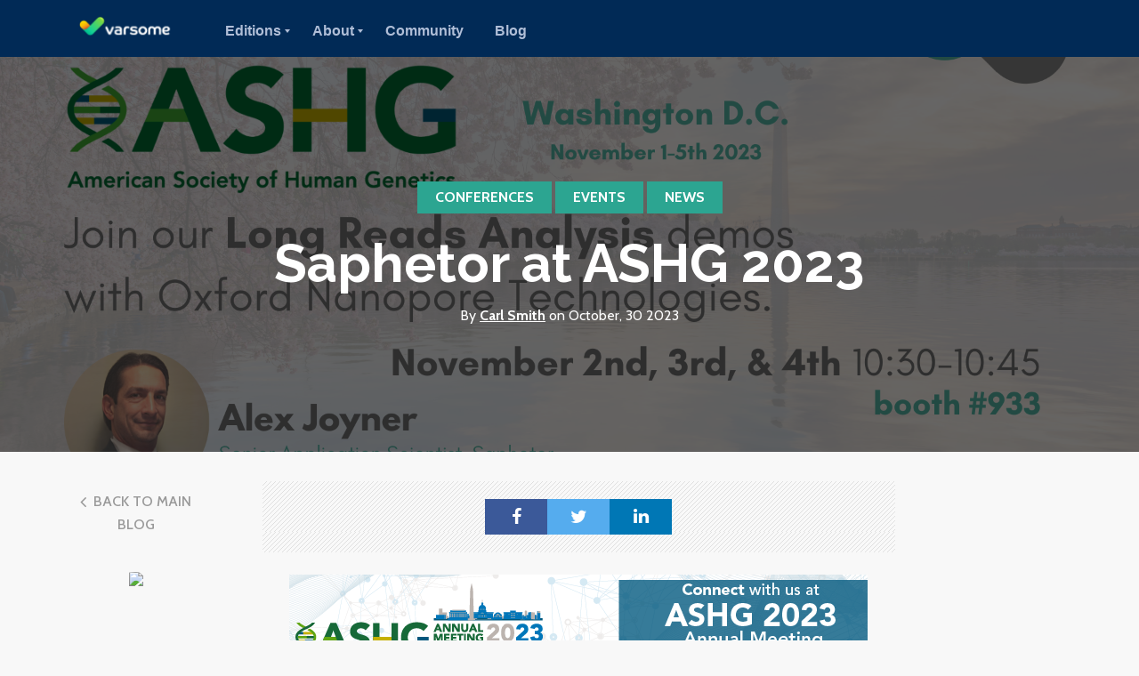

--- FILE ---
content_type: text/html; charset=UTF-8
request_url: https://news.varsome.com/en/saphetor-ashg-2023
body_size: 9130
content:
<!doctype html><!--[if lt IE 7]> <html class="no-js lt-ie9 lt-ie8 lt-ie7" lang="en" > <![endif]--><!--[if IE 7]>    <html class="no-js lt-ie9 lt-ie8" lang="en" >        <![endif]--><!--[if IE 8]>    <html class="no-js lt-ie9" lang="en" >               <![endif]--><!--[if gt IE 8]><!--><html class="no-js" lang="en"><!--<![endif]--><head>
    <meta charset="utf-8">
    <meta http-equiv="X-UA-Compatible" content="IE=edge,chrome=1">
    <meta name="author" content="Carl Smith">
    <meta name="description" content="Saphetor will be exhibiting at ASHG 2023 in Washington DC. The team will be answering questions and demonstrating VarSome Clinical's latest features, including Longs Reads analysis with Oxford Nanopore Technologies.">
    <meta name="generator" content="HubSpot">
    <title>Saphetor at ASHG 2023</title>
    <link rel="shortcut icon" href="https://news.varsome.com/hubfs/main-550-550-1-1.png">
    
<meta name="viewport" content="width=device-width, initial-scale=1">

    <script src="/hs/hsstatic/jquery-libs/static-1.1/jquery/jquery-1.7.1.js"></script>
<script>hsjQuery = window['jQuery'];</script>
    <meta property="og:description" content="Saphetor will be exhibiting at ASHG 2023 in Washington DC. The team will be answering questions and demonstrating VarSome Clinical's latest features, including Longs Reads analysis with Oxford Nanopore Technologies.">
    <meta property="og:title" content="Saphetor at ASHG 2023">
    <meta name="twitter:description" content="Saphetor will be exhibiting at ASHG 2023 in Washington DC. The team will be answering questions and demonstrating VarSome Clinical's latest features, including Longs Reads analysis with Oxford Nanopore Technologies.">
    <meta name="twitter:title" content="Saphetor at ASHG 2023">

    

    
    <style>
a.cta_button{-moz-box-sizing:content-box !important;-webkit-box-sizing:content-box !important;box-sizing:content-box !important;vertical-align:middle}.hs-breadcrumb-menu{list-style-type:none;margin:0px 0px 0px 0px;padding:0px 0px 0px 0px}.hs-breadcrumb-menu-item{float:left;padding:10px 0px 10px 10px}.hs-breadcrumb-menu-divider:before{content:'›';padding-left:10px}.hs-featured-image-link{border:0}.hs-featured-image{float:right;margin:0 0 20px 20px;max-width:50%}@media (max-width: 568px){.hs-featured-image{float:none;margin:0;width:100%;max-width:100%}}.hs-screen-reader-text{clip:rect(1px, 1px, 1px, 1px);height:1px;overflow:hidden;position:absolute !important;width:1px}
</style>

<link rel="stylesheet" href="https://news.varsome.com/hubfs/hub_generated/module_assets/1/27302739877/1741993981646/module_Page_Preloader.min.css">
<link rel="stylesheet" href="https://news.varsome.com/hubfs/hub_generated/module_assets/1/27300121185/1741993980419/module_Blog_Search_Input.min.css">
<link rel="stylesheet" href="/hs/hsstatic/AsyncSupport/static-1.501/sass/rss_post_listing.css">
<link rel="stylesheet" href="https://news.varsome.com/hubfs/hub_generated/module_assets/1/26477861144/1741993979531/module_Footer_Social_Share_VarSome_February2020.min.css">
    

    
<!--  Added by GoogleAnalytics integration -->
<script>
var _hsp = window._hsp = window._hsp || [];
_hsp.push(['addPrivacyConsentListener', function(consent) { if (consent.allowed || (consent.categories && consent.categories.analytics)) {
  (function(i,s,o,g,r,a,m){i['GoogleAnalyticsObject']=r;i[r]=i[r]||function(){
  (i[r].q=i[r].q||[]).push(arguments)},i[r].l=1*new Date();a=s.createElement(o),
  m=s.getElementsByTagName(o)[0];a.async=1;a.src=g;m.parentNode.insertBefore(a,m)
})(window,document,'script','//www.google-analytics.com/analytics.js','ga');
  ga('create','UA-59750306-1','auto');
  ga('send','pageview');
}}]);
</script>

<!-- /Added by GoogleAnalytics integration -->



<link rel="amphtml" href="https://news.varsome.com/en/saphetor-ashg-2023?hs_amp=true">

<meta property="og:image" content="https://news.varsome.com/hubfs/ashg%20emailblog%20banner%20(2).png">
<meta property="og:image:width" content="1920">
<meta property="og:image:height" content="1080">

<meta name="twitter:image" content="https://news.varsome.com/hubfs/ashg%20emailblog%20banner%20(2).png">


<meta property="og:url" content="https://news.varsome.com/en/saphetor-ashg-2023">
<meta name="twitter:card" content="summary_large_image">

<link rel="canonical" href="https://news.varsome.com/en/saphetor-ashg-2023">

<meta property="og:type" content="article">
<link rel="alternate" type="application/rss+xml" href="https://news.varsome.com/en/rss.xml">
<meta name="twitter:domain" content="news.varsome.com">
<meta name="twitter:site" content="@varsome">
<script src="//platform.linkedin.com/in.js" type="text/javascript">
    lang: en_US
</script>

<meta http-equiv="content-language" content="en">
<link rel="stylesheet" href="//7052064.fs1.hubspotusercontent-na1.net/hubfs/7052064/hub_generated/template_assets/DEFAULT_ASSET/1767723259071/template_layout.min.css">


<link rel="stylesheet" href="https://news.varsome.com/hubfs/hub_generated/template_assets/1/27302428696/1741934164554/template_Awwal_Blog_Template.min.css">
<link rel="stylesheet" href="https://news.varsome.com/hubfs/hub_generated/template_assets/1/27302646571/1741934165396/template_carousal.min.css">


    <link href="https://fonts.googleapis.com/css?family=Domine:400,700" rel="stylesheet"> 
<link href="https://fonts.googleapis.com/css?family=Roboto:100,100i,300,300i,400,400i,500,500i,700,700i,900,900i" rel="stylesheet">
<link href="https://fonts.googleapis.com/css2?family=Raleway:ital,wght@0,100;0,200;0,300;0,400;0,500;0,600;0,700;0,800;0,900;1,100;1,200;1,300;1,400;1,500;1,600;1,700;1,800;1,900&amp;display=swap" rel="stylesheet">
<link href="https://fonts.googleapis.com/css2?family=Cabin:ital,wght@0,400;0,500;0,600;0,700;1,400;1,500;1,600;1,700&amp;display=swap" rel="stylesheet">

    

</head>
<body class="   hs-content-id-137047865665 hs-blog-post hs-blog-id-5826228048" style="">
    <div class="header-container-wrapper">
    <div class="header-container container-fluid">

<div class="row-fluid-wrapper row-depth-1 row-number-1 ">
<div class="row-fluid ">
<div class="span12 widget-span widget-type-custom_widget " style="" data-widget-type="custom_widget" data-x="0" data-w="12">
<div id="hs_cos_wrapper_module_1548307137654231" class="hs_cos_wrapper hs_cos_wrapper_widget hs_cos_wrapper_type_module" style="" data-hs-cos-general-type="widget" data-hs-cos-type="module"><!-- Preloader -->
<div id="preloader">
  <div class="uil-reload-css">
    <div class="loader01"></div>
  </div>
</div></div>

</div><!--end widget-span -->
</div><!--end row-->
</div><!--end row-wrapper -->

<div class="row-fluid-wrapper row-depth-1 row-number-2 ">
<div class="row-fluid ">
<div class="span12 widget-span widget-type-global_group " style="" data-widget-type="global_group" data-x="0" data-w="12">
<div class="" data-global-widget-path="generated_global_groups/25988332122.html"><div class="row-fluid-wrapper row-depth-1 row-number-1 ">
<div class="row-fluid ">
<div class="span12 widget-span widget-type-cell custom-header-outer" style="" data-widget-type="cell" data-x="0" data-w="12">

<div class="row-fluid-wrapper row-depth-1 row-number-2 ">
<div class="row-fluid ">
<div class="span12 widget-span widget-type-cell custom-header" style="" data-widget-type="cell" data-x="0" data-w="12">

<div class="row-fluid-wrapper row-depth-1 row-number-3 ">
<div class="row-fluid ">
<div class="span2 widget-span widget-type-custom_widget custom-logo" style="" data-widget-type="custom_widget" data-x="0" data-w="2">
<div id="hs_cos_wrapper_module_1582017461227416" class="hs_cos_wrapper hs_cos_wrapper_widget hs_cos_wrapper_type_module widget-type-rich_text" style="" data-hs-cos-general-type="widget" data-hs-cos-type="module"><span id="hs_cos_wrapper_module_1582017461227416_" class="hs_cos_wrapper hs_cos_wrapper_widget hs_cos_wrapper_type_rich_text" style="" data-hs-cos-general-type="widget" data-hs-cos-type="rich_text"><a href="https://varsome.com/"> <img src="https://news.varsome.com/hubfs/VarSome_February2020%20Theme/Images/logo.png" alt="VarSome"> </a></span></div>

</div><!--end widget-span -->
<div class="span10 widget-span widget-type-cell cm-header-right-pan" style="" data-widget-type="cell" data-x="2" data-w="10">

<div class="row-fluid-wrapper row-depth-1 row-number-4 ">
<div class="row-fluid ">
<div class="span12 widget-span widget-type-custom_widget custom-menu-primary desktop" style="" data-widget-type="custom_widget" data-x="0" data-w="12">
<div id="hs_cos_wrapper_module_151811933987828" class="hs_cos_wrapper hs_cos_wrapper_widget hs_cos_wrapper_type_module widget-type-menu" style="" data-hs-cos-general-type="widget" data-hs-cos-type="module">
<span id="hs_cos_wrapper_module_151811933987828_" class="hs_cos_wrapper hs_cos_wrapper_widget hs_cos_wrapper_type_menu" style="" data-hs-cos-general-type="widget" data-hs-cos-type="menu"><div id="hs_menu_wrapper_module_151811933987828_" class="hs-menu-wrapper active-branch flyouts hs-menu-flow-horizontal" role="navigation" data-sitemap-name="default" data-menu-id="25992978891" aria-label="Navigation Menu">
 <ul role="menu">
  <li class="hs-menu-item hs-menu-depth-1 hs-item-has-children" role="none"><a href="javascript:;" aria-haspopup="true" aria-expanded="false" role="menuitem">Editions</a>
   <ul role="menu" class="hs-menu-children-wrapper">
    <li class="hs-menu-item hs-menu-depth-2" role="none"><a href="https://varsome.com/varsome-editions/varsome/" role="menuitem">More about VarSome.com</a></li>
    <li class="hs-menu-item hs-menu-depth-2" role="none"><a href="https://varsome.com/varsome-editions/varsome-premium/" role="menuitem">More about VarSome Premium</a></li>
    <li class="hs-menu-item hs-menu-depth-2" role="none"><a href="https://varsome.com/varsome-editions/varsome-clinical/" role="menuitem">More about VarSome Clinical</a></li>
    <li class="hs-menu-item hs-menu-depth-2" role="none"><a href="https://varsome.com/information/varsome-api-info/" role="menuitem">Learn more about APIs</a></li>
   </ul></li>
  <li class="hs-menu-item hs-menu-depth-1 hs-item-has-children" role="none"><a href="javascript:;" aria-haspopup="true" aria-expanded="false" role="menuitem">About</a>
   <ul role="menu" class="hs-menu-children-wrapper">
    <li class="hs-menu-item hs-menu-depth-2 hs-item-has-children" role="none"><a href="javascript:;" role="menuitem">Resources</a>
     <ul role="menu" class="hs-menu-children-wrapper">
      <li class="hs-menu-item hs-menu-depth-3" role="none"><a href="https://varsome.com/library/" role="menuitem">Library</a></li>
      <li class="hs-menu-item hs-menu-depth-3" role="none"><a href="https://docs.varsome.com/" role="menuitem" target="_blank" rel="noopener">Documentation</a></li>
      <li class="hs-menu-item hs-menu-depth-3" role="none"><a href="https://varsome.com/about/examples/" role="menuitem">Query types</a></li>
      <li class="hs-menu-item hs-menu-depth-3" role="none"><a href="https://landing.varsome.com/ivdr-whitepaper" role="menuitem">IVDR</a></li>
      <li class="hs-menu-item hs-menu-depth-3" role="none"><a href="https://varsome.com/about/resources/acmg-implementation/" role="menuitem">Germline Classification</a></li>
      <li class="hs-menu-item hs-menu-depth-3" role="none"><a href="https://varsome.com/about/resources/amp-implementation/" role="menuitem">Somatic Classification</a></li>
     </ul></li>
    <li class="hs-menu-item hs-menu-depth-2 hs-item-has-children" role="none"><a href="javascript:;" role="menuitem"> Partners</a>
     <ul role="menu" class="hs-menu-children-wrapper">
      <li class="hs-menu-item hs-menu-depth-3" role="none"><a href="https://varsome.com/distributors/" role="menuitem"> Distributors</a></li>
      <li class="hs-menu-item hs-menu-depth-3" role="none"><a href="https://varsome.com/partners/" role="menuitem"> Partners</a></li>
      <li class="hs-menu-item hs-menu-depth-3" role="none"><a href="https://landing.varsome.com/become-varsome-partner" role="menuitem">Become a partner</a></li>
     </ul></li>
    <li class="hs-menu-item hs-menu-depth-2 hs-item-has-children" role="none"><a href="javascript:;" role="menuitem">General</a>
     <ul role="menu" class="hs-menu-children-wrapper">
      <li class="hs-menu-item hs-menu-depth-3" role="none"><a href="https://saphetor.com/about/" role="menuitem">The Company</a></li>
      <li class="hs-menu-item hs-menu-depth-3" role="none"><a href="https://varsome.com/about/varsome-citations/" role="menuitem"> Cite VarSome</a></li>
      <li class="hs-menu-item hs-menu-depth-3" role="none"><a href="https://varsome.com/how-do-i-create-link-varsome/" role="menuitem">Link to VarSome</a></li>
      <li class="hs-menu-item hs-menu-depth-3" role="none"><a href="https://landing.varsome.com/contact" role="menuitem">Contact</a></li>
     </ul></li>
   </ul></li>
  <li class="hs-menu-item hs-menu-depth-1" role="none"><a href="https://varsome.com/community-contributions/" role="menuitem">Community</a></li>
  <li class="hs-menu-item hs-menu-depth-1" role="none"><a href="https://blog.varsome.com/" role="menuitem">Blog</a></li>
 </ul>
</div></span></div>

</div><!--end widget-span -->
</div><!--end row-->
</div><!--end row-wrapper -->

</div><!--end widget-span -->
</div><!--end row-->
</div><!--end row-wrapper -->

</div><!--end widget-span -->
</div><!--end row-->
</div><!--end row-wrapper -->

</div><!--end widget-span -->
</div><!--end row-->
</div><!--end row-wrapper -->
</div>
</div><!--end widget-span -->
</div><!--end row-->
</div><!--end row-wrapper -->

    </div><!--end header -->
</div><!--end header wrapper -->

<div class="body-container-wrapper">
    <div class="body-container container-fluid">

<div class="row-fluid-wrapper row-depth-1 row-number-1 ">
<div class="row-fluid ">
<div class="span12 widget-span widget-type-cell " style="" data-widget-type="cell" data-x="0" data-w="12">

<div class="row-fluid-wrapper row-depth-1 row-number-2 ">
<div class="row-fluid ">
<div class="span12 widget-span widget-type-custom_widget " style="" data-widget-type="custom_widget" data-x="0" data-w="12">
<div id="hs_cos_wrapper_module_1536852673826614" class="hs_cos_wrapper hs_cos_wrapper_widget hs_cos_wrapper_type_module" style="" data-hs-cos-general-type="widget" data-hs-cos-type="module"></div>

</div><!--end widget-span -->
</div><!--end row-->
</div><!--end row-wrapper -->

</div><!--end widget-span -->
</div><!--end row-->
</div><!--end row-wrapper -->

<div class="row-fluid-wrapper row-depth-1 row-number-3 ">
<div class="row-fluid ">
<div class="span12 widget-span widget-type-cell blog-post-top-header" style="" data-widget-type="cell" data-x="0" data-w="12">

<div class="row-fluid-wrapper row-depth-1 row-number-4 ">
<div class="row-fluid ">
<div class="span12 widget-span widget-type-raw_jinja " style="" data-widget-type="raw_jinja" data-x="0" data-w="12">
<div class="blog-post-header" style="background-image:url(https://news.varsome.com/hubfs/ashg%20emailblog%20banner%20%282%29.png);">
    <div class="section post-header">
      	<div class="page-center">
          
              <a class="topic-link" href="https://news.varsome.com/en/tag/conferences">Conferences</a>
          
              <a class="topic-link" href="https://news.varsome.com/en/tag/events">Events</a>
          
              <a class="topic-link" href="https://news.varsome.com/en/tag/news">News</a>
          
          <h1><span id="hs_cos_wrapper_name" class="hs_cos_wrapper hs_cos_wrapper_meta_field hs_cos_wrapper_type_text" style="" data-hs-cos-general-type="meta_field" data-hs-cos-type="text">Saphetor at ASHG 2023</span></h1>
          <div id="hubspot-author_data" class="hubspot-editable" data-hubspot-form-id="author_data" data-hubspot-name="Blog Author">
              By
              
                  <a class="author-link" href="https://news.varsome.com/en/author/carl-smith">Carl Smith</a> on   October, 30 2023  
              
          </div>
      	</div>
    </div>
</div></div><!--end widget-span -->

</div><!--end row-->
</div><!--end row-wrapper -->

</div><!--end widget-span -->
</div><!--end row-->
</div><!--end row-wrapper -->

<div class="row-fluid-wrapper row-depth-1 row-number-5 ">
<div class="row-fluid ">
<div class="span12 widget-span widget-type-cell top-bar" style="" data-widget-type="cell" data-x="0" data-w="12">

<div class="row-fluid-wrapper row-depth-1 row-number-6 ">
<div class="row-fluid ">
<div class="span12 widget-span widget-type-cell page-center" style="" data-widget-type="cell" data-x="0" data-w="12">

<div class="row-fluid-wrapper row-depth-1 row-number-7 ">
<div class="row-fluid ">
<div class="span5 widget-span widget-type-cell topic-list" style="" data-widget-type="cell" data-x="0" data-w="5">

<div class="row-fluid-wrapper row-depth-1 row-number-8 ">
<div class="row-fluid ">
<div class="span12 widget-span widget-type-raw_jinja " style="" data-widget-type="raw_jinja" data-x="0" data-w="12">
<h3>Categories</h3> 
<div class="blog-topics">
    
    <ul>
        <li class="topic">Select a Topic <i class="fa fa-angle-down"></i></li>
        <ul>
          <li><a href="https://news.varsome.com/en">All</a></li>
        
        <li>
          <a href="https://news.varsome.com/en/tag/partnerships">Partnerships</a>
        </li>
        
        <li>
          <a href="https://news.varsome.com/en/tag/press-releases">Press Releases</a>
        </li>
        
        <li>
          <a href="https://news.varsome.com/en/tag/news">News</a>
        </li>
        
        <li>
          <a href="https://news.varsome.com/en/tag/platform-updates">Platform Updates</a>
        </li>
        
        <li>
          <a href="https://news.varsome.com/en/tag/varsome-clinical">VarSome Clinical</a>
        </li>
        
        <li>
          <a href="https://news.varsome.com/en/tag/community">Community</a>
        </li>
        
        <li>
          <a href="https://news.varsome.com/en/tag/varsome-com">VarSome.com</a>
        </li>
        
        <li>
          <a href="https://news.varsome.com/en/tag/events">Events</a>
        </li>
        
        <li>
          <a href="https://news.varsome.com/en/tag/technology">Technology</a>
        </li>
        
        <li>
          <a href="https://news.varsome.com/en/tag/conferences">Conferences</a>
        </li>
        
        <li>
          <a href="https://news.varsome.com/en/tag/oncology">Oncology</a>
        </li>
        
        <li>
          <a href="https://news.varsome.com/en/tag/varsome-com-premium">VarSome.com Premium</a>
        </li>
        
        <li>
          <a href="https://news.varsome.com/en/tag/germline">Germline</a>
        </li>
        
        <li>
          <a href="https://news.varsome.com/en/tag/varsome-in-action">VarSome in Action</a>
        </li>
        
        <li>
          <a href="https://news.varsome.com/en/tag/varsome-team">VarSome Team</a>
        </li>
        
        <li>
          <a href="https://news.varsome.com/en/tag/whitepaper">Whitepaper</a>
        </li>
        
        <li>
          <a href="https://news.varsome.com/en/tag/acmg">ACMG</a>
        </li>
        
        <li>
          <a href="https://news.varsome.com/en/tag/awareness-days">Awareness Days</a>
        </li>
        
        <li>
          <a href="https://news.varsome.com/en/tag/knowledgehub">KnowledgeHub</a>
        </li>
        
        <li>
          <a href="https://news.varsome.com/en/tag/research-brief">Research Brief</a>
        </li>
        
        <li>
          <a href="https://news.varsome.com/en/tag/varsome-api">VarSome API</a>
        </li>
        
        <li>
          <a href="https://news.varsome.com/en/tag/application-note">Application Note</a>
        </li>
        
        <li>
          <a href="https://news.varsome.com/en/tag/community-qa">Community Q&amp;A</a>
        </li>
        
        <li>
          <a href="https://news.varsome.com/en/tag/varsome-insights">VarSome Insights</a>
        </li>
        
        </ul>
    </ul>
</div>
</div><!--end widget-span -->

</div><!--end row-->
</div><!--end row-wrapper -->

<div class="row-fluid-wrapper row-depth-1 row-number-9 ">
<div class="row-fluid ">
<div class="span12 widget-span widget-type-raw_html " style="" data-widget-type="raw_html" data-x="0" data-w="12">
<div class="cell-wrapper layout-widget-wrapper">
<span id="hs_cos_wrapper_module_149978443977669" class="hs_cos_wrapper hs_cos_wrapper_widget hs_cos_wrapper_type_raw_html" style="" data-hs-cos-general-type="widget" data-hs-cos-type="raw_html"><script>
$(".blog-topics li.topic").click(function() {
$(this).parent().addClass('active').siblings().removeClass('active');
});
$(document).click(function(e){
var targetbox = $('.blog-topics ul');
if(!targetbox.is(e.target) && targetbox.has(e.target).length === 0){
$('.blog-topics ul').removeClass("active");
}
});
</script></span>
</div><!--end layout-widget-wrapper -->
</div><!--end widget-span -->
</div><!--end row-->
</div><!--end row-wrapper -->

</div><!--end widget-span -->
<div class="span7 widget-span widget-type-cell blog-subscription-box" style="" data-widget-type="cell" data-x="5" data-w="7">

<div class="row-fluid-wrapper row-depth-1 row-number-10 ">
<div class="row-fluid ">
<div class="span10 widget-span widget-type-blog_subscribe " style="" data-widget-type="blog_subscribe" data-x="0" data-w="10">
<div class="cell-wrapper layout-widget-wrapper">
<span id="hs_cos_wrapper_module_1499706834749274" class="hs_cos_wrapper hs_cos_wrapper_widget hs_cos_wrapper_type_blog_subscribe" style="" data-hs-cos-general-type="widget" data-hs-cos-type="blog_subscribe"><h3 id="hs_cos_wrapper_module_1499706834749274_title" class="hs_cos_wrapper form-title" data-hs-cos-general-type="widget_field" data-hs-cos-type="text">Stay up to date</h3>

<div id="hs_form_target_module_1499706834749274_6530"></div>



</span></div><!--end layout-widget-wrapper -->
</div><!--end widget-span -->
<div class="span2 widget-span widget-type-custom_widget subscrib-social-share" style="" data-widget-type="custom_widget" data-x="10" data-w="2">
<div id="hs_cos_wrapper_module_1585891824521278" class="hs_cos_wrapper hs_cos_wrapper_widget hs_cos_wrapper_type_module" style="" data-hs-cos-general-type="widget" data-hs-cos-type="module"><div class="social_icons">
  <a href="https://twitter.com/varsome" target="_blank"> <i class="fa fa-twitter"></i></a>
  <a href="https://www.linkedin.com/showcase/varsome/" target="_blank"><i class="fa fa-linkedin"></i></a>
  <a href="https://www.youtube.com/channel/UCwEorND5-pl_9juijC1YGQA?view_as=subscriber" target="_blank" style="line-height: .5rem;"> <i class="fa fa-youtube-play"></i></a>
  <a href="https://blog.saphetor.com/rss.xml" target="_blank"> <i class="fa fa-rss"></i></a>
</div></div>

</div><!--end widget-span -->
</div><!--end row-->
</div><!--end row-wrapper -->

</div><!--end widget-span -->
</div><!--end row-->
</div><!--end row-wrapper -->

</div><!--end widget-span -->
</div><!--end row-->
</div><!--end row-wrapper -->

</div><!--end widget-span -->
</div><!--end row-->
</div><!--end row-wrapper -->

<div class="row-fluid-wrapper row-depth-1 row-number-11 ">
<div class="row-fluid ">
<div class="span12 widget-span widget-type-cell page-center search-box" style="display:none;" data-widget-type="cell" data-x="0" data-w="12">

<div class="row-fluid-wrapper row-depth-1 row-number-12 ">
<div class="row-fluid ">
<div class="span12 widget-span widget-type-custom_widget " style="" data-widget-type="custom_widget" data-x="0" data-w="12">
<div id="hs_cos_wrapper_module_1548307213547338" class="hs_cos_wrapper hs_cos_wrapper_widget hs_cos_wrapper_type_module" style="" data-hs-cos-general-type="widget" data-hs-cos-type="module"><div class="hs-search-field"> 
  <h5>Search The Blog</h5>
    <div class="hs-search-field__bar"> 
      <form id="search-form" action="/hs-search-results">
        <input type="text" class="hs-search-field__input" name="term" autocomplete="off" placeholder="Search Here">
        <input type="hidden" name="type" value="BLOG_POST">
        <input type="hidden" name="pathPrefix" value="blog">
        <button type="submit" form="search-form" value="Submit" class="hs-button primary"><i class="fa fa-search"></i></button>
        <ul class="hs-search-field__suggestions"></ul>
      </form>
    </div>
</div></div>

</div><!--end widget-span -->
</div><!--end row-->
</div><!--end row-wrapper -->

</div><!--end widget-span -->
</div><!--end row-->
</div><!--end row-wrapper -->

<div class="row-fluid-wrapper row-depth-1 row-number-13 ">
<div class="row-fluid ">
<div id="blog-listing-section" class="span12 widget-span widget-type-cell page-center" style="" data-widget-type="cell" data-x="0" data-w="12">

<div class="row-fluid-wrapper row-depth-1 row-number-14 ">
<div class="row-fluid ">
<div class="span12 widget-span widget-type-cell padding-100" style="" data-widget-type="cell" data-x="0" data-w="12">

<div class="row-fluid-wrapper row-depth-1 row-number-15 ">
<div class="row-fluid ">
<div class="span12 widget-span widget-type-blog_content " style="" data-widget-type="blog_content" data-x="0" data-w="12">
<div class="blog-post-content">
<div class="span2">
  <div class="author-box">
  <a class="back-main-blog" href="https://news.varsome.com/en"><i class="fa fa-angle-left"></i> Back to main Blog</a>
  <div class="author-detail">
    
    <div class="avatar-module">
      <a class="author-link" href="https://news.varsome.com/en/author/carl-smith#blog-listing-section"><img class="avatar" height="100" src="https://app.hubspot.com/settings/avatar/409171fee064910b6bf04363a7781f22"></a>
    </div>
    
    <h6><a class="author-link" href="https://news.varsome.com/en/author/carl-smith#blog-listing-section">Carl Smith</a></h6>
    <p>
      
    </p>
    <div class="hs-author-social-links">
      
      
      <a href="https://www.linkedin.com/in/carlsmithgenomics/" target="_blank" class="hs-author-social-link hs-social-linkedin"><i class="fa fa-linkedin" aria-hidden="true"></i></a>
      
      
    </div>
  </div>
    </div>
</div>
<div class="span10 post-detail">
  <div class="blog-section">
      <div class="blog-post-wrapper cell-wrapper">
         <div class="blog-section">
              <div class="blog-post-wrapper cell-wrapper">
                <div class="section post-body">
                  <div class="section post-header">
                      <div class="social-sharing">
                          <a class="share_facebook" href="javascript:;" title="facebook" target="popup" onclick="window.open('http://www.facebook.com/sharer/sharer.php?u=https://news.varsome.com/en/saphetor-ashg-2023','Facebook Share','width=600,height=400')"></a>
                          <a class="share_twitter" href="javascript:;" title="twitter" target="popup" onclick="window.open('https://twitter.com/home?status=Saphetor at ASHG 2023+https://news.varsome.com/en/saphetor-ashg-2023','Twitter Share','width=600,height=400')"></a>
                          <a class="share_linkedin" href="javascript:;" title="linkedin" target="popup" onclick="window.open('http://www.linkedin.com/shareArticle?mini=true&amp;url=https://news.varsome.com/en/saphetor-ashg-2023','LinkedIn Share','width=600,height=400')"></a>
                      </div>
                    </div>
                    <span id="hs_cos_wrapper_post_body" class="hs_cos_wrapper hs_cos_wrapper_meta_field hs_cos_wrapper_type_rich_text" style="" data-hs-cos-general-type="meta_field" data-hs-cos-type="rich_text"><p><span style="color: #000000;"><img src="https://news.varsome.com/hs-fs/hubfs/ASHG2023-Exhbitor-Marketing-Social-Graphic-650x100.png?width=650&amp;height=100&amp;name=ASHG2023-Exhbitor-Marketing-Social-Graphic-650x100.png" width="650" height="100" loading="lazy" alt="ASHG2023-Exhbitor-Marketing-Social-Graphic-650x100" style="height: auto; max-width: 100%; width: 650px; margin-left: auto; margin-right: auto; display: block;" srcset="https://news.varsome.com/hs-fs/hubfs/ASHG2023-Exhbitor-Marketing-Social-Graphic-650x100.png?width=325&amp;height=50&amp;name=ASHG2023-Exhbitor-Marketing-Social-Graphic-650x100.png 325w, https://news.varsome.com/hs-fs/hubfs/ASHG2023-Exhbitor-Marketing-Social-Graphic-650x100.png?width=650&amp;height=100&amp;name=ASHG2023-Exhbitor-Marketing-Social-Graphic-650x100.png 650w, https://news.varsome.com/hs-fs/hubfs/ASHG2023-Exhbitor-Marketing-Social-Graphic-650x100.png?width=975&amp;height=150&amp;name=ASHG2023-Exhbitor-Marketing-Social-Graphic-650x100.png 975w, https://news.varsome.com/hs-fs/hubfs/ASHG2023-Exhbitor-Marketing-Social-Graphic-650x100.png?width=1300&amp;height=200&amp;name=ASHG2023-Exhbitor-Marketing-Social-Graphic-650x100.png 1300w, https://news.varsome.com/hs-fs/hubfs/ASHG2023-Exhbitor-Marketing-Social-Graphic-650x100.png?width=1625&amp;height=250&amp;name=ASHG2023-Exhbitor-Marketing-Social-Graphic-650x100.png 1625w, https://news.varsome.com/hs-fs/hubfs/ASHG2023-Exhbitor-Marketing-Social-Graphic-650x100.png?width=1950&amp;height=300&amp;name=ASHG2023-Exhbitor-Marketing-Social-Graphic-650x100.png 1950w" sizes="(max-width: 650px) 100vw, 650px"></span></p>
<!--more-->
<p><span style="color: #000000;">We are exhibiting at this year's <a href="https://www.ashg.org/meetings/2023meeting/" rel="noopener" target="_blank">ASHG Annual Meeting</a> in Washington DC. Visit us at <span style="font-weight: bold;">booth 933</span> for a full demonstration of <a href="https://landing.varsome.com/varsome-clinical" rel="noopener">VarSome Clinical</a>, have all of your questions answered, and pick up some VarSome souvenirs!&nbsp;</span></p>
<p><span style="color: #000000;">Throughout the event, we will be talking about our recent</span>&nbsp;<a href="https://nanoporetech.com/about-us/news/oxford-nanopore-technologies-and-saphetor-announce-new-partnership-deliver-tertiary?utm_campaign=Human%202023&amp;utm_content=269264896&amp;utm_medium=social&amp;utm_source=linkedin&amp;hss_channel=lcp-340169" rel="noopener">partnership</a> <span style="color: #000000;">with Oxford Nanopore Technologies. Make sure to drop by and learn everything you need to know about<span style="font-weight: bold;"> Long Reads analysis</span> with VarSome Clinical.</span></p>
<p><span style="color: #000000;">Download our VarSome Clinical - Oxford Nanopore Technologies flyer <a href="https://share.hsforms.com/1TUzUhDNEQ6Sa_Rg9I-KOZA2lysh" rel="noopener">here.</a></span></p>
<p><span style="color: #000000;"><a href="https://share.hsforms.com/1TUzUhDNEQ6Sa_Rg9I-KOZA2lysh" rel="noopener"><img src="https://news.varsome.com/hs-fs/hubfs/Download%20our%20flyer.png?width=210&amp;height=297&amp;name=Download%20our%20flyer.png" width="210" height="297" loading="lazy" alt="Download our flyer" style="height: auto; max-width: 100%; width: 210px; margin-left: auto; margin-right: auto; display: block;" srcset="https://news.varsome.com/hs-fs/hubfs/Download%20our%20flyer.png?width=105&amp;height=149&amp;name=Download%20our%20flyer.png 105w, https://news.varsome.com/hs-fs/hubfs/Download%20our%20flyer.png?width=210&amp;height=297&amp;name=Download%20our%20flyer.png 210w, https://news.varsome.com/hs-fs/hubfs/Download%20our%20flyer.png?width=315&amp;height=446&amp;name=Download%20our%20flyer.png 315w, https://news.varsome.com/hs-fs/hubfs/Download%20our%20flyer.png?width=420&amp;height=594&amp;name=Download%20our%20flyer.png 420w, https://news.varsome.com/hs-fs/hubfs/Download%20our%20flyer.png?width=525&amp;height=743&amp;name=Download%20our%20flyer.png 525w, https://news.varsome.com/hs-fs/hubfs/Download%20our%20flyer.png?width=630&amp;height=891&amp;name=Download%20our%20flyer.png 630w" sizes="(max-width: 210px) 100vw, 210px"></a></span></p>
<p><span style="color: #000000;">Don't miss our <span style="font-weight: bold;">CoLab session with the Children's Hospital of Philadelphia:</span> <span style="font-style: italic;">Characterizing the genetic and molecular mechanisms underlying congenital pulmonary airway malformation (CPAM) development in children.</span></span></p></span>
                  </div>
              </div>
          </div>

      </div>
  </div>
  <div class="next-prev-post">
    <div class="previous-post">
         
            <a class="previous-post-link" href="/en/saphetor-partners-with-ont"><i class="fa fa-angle-left" aria-hidden="true"></i> Previous Post</a> 
         
    </div>
    <div class="next-post">
         
        <a class="next-post-link" href="/en/saudi-arabia-transforming-healthcare">Next Post <i class="fa fa-angle-right" aria-hidden="true"></i></a> 
        
    </div>
  </div>
</div>
  </div>
</div>

</div><!--end row-->
</div><!--end row-wrapper -->

</div><!--end widget-span -->
</div><!--end row-->
</div><!--end row-wrapper -->

</div><!--end widget-span -->
</div><!--end row-->
</div><!--end row-wrapper -->

<div class="row-fluid-wrapper row-depth-1 row-number-16 ">
<div class="row-fluid ">
<div class="span12 widget-span widget-type-cell top-bar post-page" style="" data-widget-type="cell" data-x="0" data-w="12">

<div class="row-fluid-wrapper row-depth-1 row-number-17 ">
<div class="row-fluid ">
<div class="span12 widget-span widget-type-cell page-center" style="" data-widget-type="cell" data-x="0" data-w="12">

<div class="row-fluid-wrapper row-depth-1 row-number-18 ">
<div class="row-fluid ">
<div class="span12 widget-span widget-type-cell blog-subscription-box" style="" data-widget-type="cell" data-x="0" data-w="12">

<div class="row-fluid-wrapper row-depth-1 row-number-19 ">
<div class="row-fluid ">
<div class="span10 widget-span widget-type-custom_widget " style="" data-widget-type="custom_widget" data-x="0" data-w="10">
<div id="hs_cos_wrapper_module_15563507929101698" class="hs_cos_wrapper hs_cos_wrapper_widget hs_cos_wrapper_type_module widget-type-blog_subscribe" style="" data-hs-cos-general-type="widget" data-hs-cos-type="module">


<span id="hs_cos_wrapper_module_15563507929101698_blog_subscribe" class="hs_cos_wrapper hs_cos_wrapper_widget hs_cos_wrapper_type_blog_subscribe" style="" data-hs-cos-general-type="widget" data-hs-cos-type="blog_subscribe"><h3 id="hs_cos_wrapper_module_15563507929101698_blog_subscribe_title" class="hs_cos_wrapper form-title" data-hs-cos-general-type="widget_field" data-hs-cos-type="text">Stay up to date</h3>

<div id="hs_form_target_module_15563507929101698_blog_subscribe_2434"></div>



</span></div>

</div><!--end widget-span -->
<div class="span2 widget-span widget-type-custom_widget subscrib-social-share" style="" data-widget-type="custom_widget" data-x="10" data-w="2">
<div id="hs_cos_wrapper_module_1585892384223353" class="hs_cos_wrapper hs_cos_wrapper_widget hs_cos_wrapper_type_module" style="" data-hs-cos-general-type="widget" data-hs-cos-type="module"><div class="social_icons">
  <a href="https://twitter.com/varsome" target="_blank"> <i class="fa fa-twitter"></i></a>
  <a href="https://www.linkedin.com/showcase/varsome/" target="_blank"><i class="fa fa-linkedin"></i></a>
  <a href="https://www.youtube.com/channel/UCwEorND5-pl_9juijC1YGQA?view_as=subscriber" target="_blank" style="line-height: .5rem;"> <i class="fa fa-youtube-play"></i></a>
  <a href="https://blog.saphetor.com/rss.xml" target="_blank"> <i class="fa fa-rss"></i></a>
</div></div>

</div><!--end widget-span -->
</div><!--end row-->
</div><!--end row-wrapper -->

</div><!--end widget-span -->
</div><!--end row-->
</div><!--end row-wrapper -->

</div><!--end widget-span -->
</div><!--end row-->
</div><!--end row-wrapper -->

</div><!--end widget-span -->
</div><!--end row-->
</div><!--end row-wrapper -->

    </div><!--end body -->
</div><!--end body wrapper -->

<div class="footer-container-wrapper">
    <div class="footer-container container-fluid">

<div class="row-fluid-wrapper row-depth-1 row-number-1 ">
<div class="row-fluid ">
<div class="span12 widget-span widget-type-global_group " style="" data-widget-type="global_group" data-x="0" data-w="12">
<div class="" data-global-widget-path="generated_global_groups/25988361050.html"><div class="row-fluid-wrapper row-depth-1 row-number-1 ">
<div class="row-fluid ">
<div class="span12 widget-span widget-type-cell cm-footer" style="" data-widget-type="cell" data-x="0" data-w="12">

<div class="row-fluid-wrapper row-depth-1 row-number-2 ">
<div class="row-fluid ">
<div class="span12 widget-span widget-type-cell custom-footer-rss-section" style="" data-widget-type="cell" data-x="0" data-w="12">

<div class="row-fluid-wrapper row-depth-1 row-number-3 ">
<div class="row-fluid ">
<div class="span12 widget-span widget-type-cell page-center" style="" data-widget-type="cell" data-x="0" data-w="12">

<div class="row-fluid-wrapper row-depth-1 row-number-4 ">
<div class="row-fluid ">
<div class="span3 widget-span widget-type-custom_widget cm-footer-rss-title" style="" data-widget-type="custom_widget" data-x="0" data-w="3">
<div id="hs_cos_wrapper_module_1582875357287839" class="hs_cos_wrapper hs_cos_wrapper_widget hs_cos_wrapper_type_module widget-type-rich_text" style="" data-hs-cos-general-type="widget" data-hs-cos-type="module"><span id="hs_cos_wrapper_module_1582875357287839_" class="hs_cos_wrapper hs_cos_wrapper_widget hs_cos_wrapper_type_rich_text" style="" data-hs-cos-general-type="widget" data-hs-cos-type="rich_text"><h2>Latest News</h2>
<a href="https://blog.varsome.com">See all blog posts</a></span></div>

</div><!--end widget-span -->
<div class="span9 widget-span widget-type-cell cm_footer-menu_wrapper" style="" data-widget-type="cell" data-x="3" data-w="9">

<div class="row-fluid-wrapper row-depth-2 row-number-1 ">
<div class="row-fluid ">
<div class="span12 widget-span widget-type-custom_widget footer-rss" style="" data-widget-type="custom_widget" data-x="0" data-w="12">
<div id="hs_cos_wrapper_module_1582875229463684" class="hs_cos_wrapper hs_cos_wrapper_widget hs_cos_wrapper_type_module widget-type-rss_listing" style="" data-hs-cos-general-type="widget" data-hs-cos-type="module">
    
    




<span id="hs_cos_wrapper_module_1582875229463684_" class="hs_cos_wrapper hs_cos_wrapper_widget hs_cos_wrapper_type_rss_listing" style="" data-hs-cos-general-type="widget" data-hs-cos-type="rss_listing">
<h3></h3>


    <div class="hs-rss-module feedreader_box hs-hash-306435381"></div>

</span></div>

</div><!--end widget-span -->
</div><!--end row-->
</div><!--end row-wrapper -->

</div><!--end widget-span -->
</div><!--end row-->
</div><!--end row-wrapper -->

</div><!--end widget-span -->
</div><!--end row-->
</div><!--end row-wrapper -->

</div><!--end widget-span -->
</div><!--end row-->
</div><!--end row-wrapper -->

<div class="row-fluid-wrapper row-depth-1 row-number-1 ">
<div class="row-fluid ">
<div class="span12 widget-span widget-type-cell custom-footer-top" style="" data-widget-type="cell" data-x="0" data-w="12">

<div class="row-fluid-wrapper row-depth-1 row-number-2 ">
<div class="row-fluid ">
<div class="span12 widget-span widget-type-cell page-center" style="" data-widget-type="cell" data-x="0" data-w="12">

<div class="row-fluid-wrapper row-depth-1 row-number-3 ">
<div class="row-fluid ">
<div class="span3 widget-span widget-type-custom_widget " style="" data-widget-type="custom_widget" data-x="0" data-w="3">
<div id="hs_cos_wrapper_module_1582874368379588" class="hs_cos_wrapper hs_cos_wrapper_widget hs_cos_wrapper_type_module" style="" data-hs-cos-general-type="widget" data-hs-cos-type="module"><div class="cm_footer_social_share">
  <div class="cm_footer_social_box">
    <img src="https://news.varsome.com/hubfs/VarSome_February2020%20Theme/Images/logo.png" alt="">
  </div>
  <div class="social_icons" style="margin: 20px 0px;">
    <a target="_blank" href="https://twitter.com/varsome"> <i class="fa fa-twitter"></i></a>
    <a target="_blank" href="https://www.linkedin.com/showcase/varsome/"><i class="fa fa-linkedin"></i></a>
    <a target="_blank" href="https://www.youtube.com/channel/UCwEorND5-pl_9juijC1YGQA?view_as=subscriber" style="line-height: .5rem;"> <i class="fa fa-youtube-play"></i></a>
    <a target="_blank" href="https://blog.varsome.com/rss.xml"> <i class="fa fa-rss"></i></a>
  </div>
</div></div>

</div><!--end widget-span -->
<div class="span9 widget-span widget-type-cell cm_footer-menu_wrapper" style="" data-widget-type="cell" data-x="3" data-w="9">

<div class="row-fluid-wrapper row-depth-2 row-number-1 ">
<div class="row-fluid ">
<div class="span4 widget-span widget-type-custom_widget footer-nav" style="" data-widget-type="custom_widget" data-x="0" data-w="4">
<div id="hs_cos_wrapper_module_1582874368379590" class="hs_cos_wrapper hs_cos_wrapper_widget hs_cos_wrapper_type_module widget-type-menu" style="" data-hs-cos-general-type="widget" data-hs-cos-type="module">
<span id="hs_cos_wrapper_module_1582874368379590_" class="hs_cos_wrapper hs_cos_wrapper_widget hs_cos_wrapper_type_menu" style="" data-hs-cos-general-type="widget" data-hs-cos-type="menu"><div id="hs_menu_wrapper_module_1582874368379590_" class="hs-menu-wrapper active-branch flyouts hs-menu-flow-vertical" role="navigation" data-sitemap-name="default" data-menu-id="26477808175" aria-label="Navigation Menu">
 <ul role="menu">
  <li class="hs-menu-item hs-menu-depth-1 hs-item-has-children" role="none"><a href="javascript:;" aria-haspopup="true" aria-expanded="false" role="menuitem">VarSome Suite</a>
   <ul role="menu" class="hs-menu-children-wrapper">
    <li class="hs-menu-item hs-menu-depth-2" role="none"><a href="https://saphetor.com/varsome-editions/varsome/" role="menuitem">VarSome.com</a></li>
    <li class="hs-menu-item hs-menu-depth-2" role="none"><a href="https://saphetor.com/varsome-editions/varsome-premium/" role="menuitem">VarSome Premium</a></li>
    <li class="hs-menu-item hs-menu-depth-2" role="none"><a href="https://saphetor.com/varsome-editions/varsome-clinical/" role="menuitem">VarSome Clinical</a></li>
    <li class="hs-menu-item hs-menu-depth-2" role="none"><a href="https://varsome.com/information/varsome-api-info/" role="menuitem">VarSome API</a></li>
   </ul></li>
  <li class="hs-menu-item hs-menu-depth-1 hs-item-has-children" role="none"><a href="javascript:;" aria-haspopup="true" aria-expanded="false" role="menuitem">System Status</a>
   <ul role="menu" class="hs-menu-children-wrapper">
    <li class="hs-menu-item hs-menu-depth-2" role="none"><a href="http://status.saphetor.com/" role="menuitem" target="_blank" rel="noopener">System Status</a></li>
   </ul></li>
 </ul>
</div></span></div>

</div><!--end widget-span -->
<div class="span4 widget-span widget-type-custom_widget footer-nav" style="" data-widget-type="custom_widget" data-x="4" data-w="4">
<div id="hs_cos_wrapper_module_1582874368379591" class="hs_cos_wrapper hs_cos_wrapper_widget hs_cos_wrapper_type_module widget-type-menu" style="" data-hs-cos-general-type="widget" data-hs-cos-type="module">
<span id="hs_cos_wrapper_module_1582874368379591_" class="hs_cos_wrapper hs_cos_wrapper_widget hs_cos_wrapper_type_menu" style="" data-hs-cos-general-type="widget" data-hs-cos-type="menu"><div id="hs_menu_wrapper_module_1582874368379591_" class="hs-menu-wrapper active-branch flyouts hs-menu-flow-vertical" role="navigation" data-sitemap-name="default" data-menu-id="26477972256" aria-label="Navigation Menu">
 <ul role="menu">
  <li class="hs-menu-item hs-menu-depth-1 hs-item-has-children" role="none"><a href="javascript:;" aria-haspopup="true" aria-expanded="false" role="menuitem">Resources</a>
   <ul role="menu" class="hs-menu-children-wrapper">
    <li class="hs-menu-item hs-menu-depth-2" role="none"><a href="https://varsome.com/about/examples/" role="menuitem">Query Examples</a></li>
    <li class="hs-menu-item hs-menu-depth-2" role="none"><a href="https://docs.varsome.com/" role="menuitem" target="_blank" rel="noopener">Documentation</a></li>
    <li class="hs-menu-item hs-menu-depth-2" role="none"><a href="https://docs.varsome.com/en" role="menuitem">Help Center</a></li>
    <li class="hs-menu-item hs-menu-depth-2" role="none"><a href="https://news.varsome.com/en/cite-varsome-the-human-genomic-variant-search-engine" role="menuitem" target="_blank" rel="noopener">Cite VarSome</a></li>
   </ul></li>
 </ul>
</div></span></div>

</div><!--end widget-span -->
<div class="span4 widget-span widget-type-custom_widget footer-nav" style="" data-widget-type="custom_widget" data-x="8" data-w="4">
<div id="hs_cos_wrapper_module_1582874368379592" class="hs_cos_wrapper hs_cos_wrapper_widget hs_cos_wrapper_type_module widget-type-menu" style="" data-hs-cos-general-type="widget" data-hs-cos-type="module">
<span id="hs_cos_wrapper_module_1582874368379592_" class="hs_cos_wrapper hs_cos_wrapper_widget hs_cos_wrapper_type_menu" style="" data-hs-cos-general-type="widget" data-hs-cos-type="menu"><div id="hs_menu_wrapper_module_1582874368379592_" class="hs-menu-wrapper active-branch flyouts hs-menu-flow-vertical" role="navigation" data-sitemap-name="default" data-menu-id="26477876637" aria-label="Navigation Menu">
 <ul role="menu">
  <li class="hs-menu-item hs-menu-depth-1 hs-item-has-children" role="none"><a href="javascript:;" aria-haspopup="true" aria-expanded="false" role="menuitem">The Company</a>
   <ul role="menu" class="hs-menu-children-wrapper">
    <li class="hs-menu-item hs-menu-depth-2" role="none"><a href="https://saphetor.com/about/" role="menuitem" target="_blank" rel="noopener">About Saphetor SA</a></li>
    <li class="hs-menu-item hs-menu-depth-2" role="none"><a href="https://blog.varsome.com" role="menuitem">News</a></li>
    <li class="hs-menu-item hs-menu-depth-2" role="none"><a href="https://landing.varsome.com/distributors" role="menuitem" target="_blank" rel="noopener">Distributors</a></li>
    <li class="hs-menu-item hs-menu-depth-2" role="none"><a href="https://saphetor.com/contact/" role="menuitem" target="_blank" rel="noopener">Contact</a></li>
   </ul></li>
  <li class="hs-menu-item hs-menu-depth-1 hs-item-has-children" role="none"><a href="javascript:;" aria-haspopup="true" aria-expanded="false" role="menuitem">Legal</a>
   <ul role="menu" class="hs-menu-children-wrapper">
    <li class="hs-menu-item hs-menu-depth-2" role="none"><a href="https://varsome.com/terms/" role="menuitem">Terms of Use</a></li>
    <li class="hs-menu-item hs-menu-depth-2" role="none"><a href="https://varsome.com/privacy/" role="menuitem">Privacy Policy</a></li>
   </ul></li>
  <li class="hs-menu-item hs-menu-depth-1" role="none"><a href="https://landing.varsome.com/certifications-and-compliance" role="menuitem">Compliance</a></li>
 </ul>
</div></span></div>

</div><!--end widget-span -->
</div><!--end row-->
</div><!--end row-wrapper -->

</div><!--end widget-span -->
</div><!--end row-->
</div><!--end row-wrapper -->

</div><!--end widget-span -->
</div><!--end row-->
</div><!--end row-wrapper -->

</div><!--end widget-span -->
</div><!--end row-->
</div><!--end row-wrapper -->

<div class="row-fluid-wrapper row-depth-1 row-number-1 ">
<div class="row-fluid ">
<div class="span12 widget-span widget-type-custom_widget cm-footer-copyright" style="" data-widget-type="custom_widget" data-x="0" data-w="12">
<div id="hs_cos_wrapper_module_151811920816247" class="hs_cos_wrapper hs_cos_wrapper_widget hs_cos_wrapper_type_module widget-type-rich_text" style="" data-hs-cos-general-type="widget" data-hs-cos-type="module"><span id="hs_cos_wrapper_module_151811920816247_" class="hs_cos_wrapper hs_cos_wrapper_widget hs_cos_wrapper_type_rich_text" style="" data-hs-cos-general-type="widget" data-hs-cos-type="rich_text"><p>VarSome Suite is brought to you by <a href="https://saphetor.com" rel="noopener" target="_blank">Saphetor SA</a>.</p>
<p>© 2024 Saphetor SA – All Rights Reserved.</p></span></div>

</div><!--end widget-span -->
</div><!--end row-->
</div><!--end row-wrapper -->

</div><!--end widget-span -->
</div><!--end row-->
</div><!--end row-wrapper -->
</div>
</div><!--end widget-span -->
</div><!--end row-->
</div><!--end row-wrapper -->

    </div><!--end footer -->
</div><!--end footer wrapper -->

    
<!-- HubSpot performance collection script -->
<script defer src="/hs/hsstatic/content-cwv-embed/static-1.1293/embed.js"></script>
<script src="https://news.varsome.com/hubfs/hub_generated/template_assets/1/27302722040/1741934165852/template_Owl_Carousal.min.js"></script>
<script src="https://news.varsome.com/hubfs/hub_generated/template_assets/1/25988405925/1748594995909/template_VarSome_February2020-main.min.js"></script>
<script>
var hsVars = hsVars || {}; hsVars['language'] = 'en';
</script>

<script src="/hs/hsstatic/cos-i18n/static-1.53/bundles/project.js"></script>
<script src="https://news.varsome.com/hubfs/hub_generated/module_assets/1/27302739877/1741993981646/module_Page_Preloader.min.js"></script>
<script src="/hs/hsstatic/keyboard-accessible-menu-flyouts/static-1.17/bundles/project.js"></script>
<script src="https://news.varsome.com/hubfs/hub_generated/module_assets/1/27302816663/1741993982885/module_Blog_Listing_Slider.min.js"></script>

    <!--[if lte IE 8]>
    <script charset="utf-8" src="https://js.hsforms.net/forms/v2-legacy.js"></script>
    <![endif]-->

<script data-hs-allowed="true" src="/_hcms/forms/v2.js"></script>

  <script data-hs-allowed="true">
      hbspt.forms.create({
          portalId: '4384097',
          formId: 'dc2463f8-203b-4aef-8c11-7d840cddc3e4',
          formInstanceId: '6530',
          pageId: '137047865665',
          region: 'na1',
          
          pageName: 'Saphetor at ASHG 2023',
          
          contentType: 'blog-post',
          
          formsBaseUrl: '/_hcms/forms/',
          
          
          inlineMessage: "<h6 style=\"text-align: center;\">Thanks for Subscribing!</h6>",
          
          css: '',
          target: '#hs_form_target_module_1499706834749274_6530',
          
          formData: {
            cssClass: 'hs-form stacked'
          }
      });
  </script>

<script src="https://news.varsome.com/hubfs/hub_generated/module_assets/1/27300121185/1741993980419/module_Blog_Search_Input.min.js"></script>

  <script data-hs-allowed="true">
      hbspt.forms.create({
          portalId: '4384097',
          formId: 'dc2463f8-203b-4aef-8c11-7d840cddc3e4',
          formInstanceId: '2434',
          pageId: '137047865665',
          region: 'na1',
          
          pageName: 'Saphetor at ASHG 2023',
          
          contentType: 'blog-post',
          
          formsBaseUrl: '/_hcms/forms/',
          
          
          inlineMessage: "<h3 style=\"text-align: center;\">Thanks for subscribing!</h3>",
          
          css: '',
          target: '#hs_form_target_module_15563507929101698_blog_subscribe_2434',
          
          formData: {
            cssClass: 'hs-form stacked'
          }
      });
  </script>

<script src="/hs/hsstatic/AsyncSupport/static-1.501/js/rss_listing_asset.js"></script>
<script>
  function hsOnReadyPopulateRssFeed_306435381() {
    var options = {
      'id': "306435381",
      'rss_hcms_url': "/_hcms/rss/feed?feedId=NDM4NDA5Nzo1ODI2MjI4MDQ4OjA%3D&limit=3&dateLanguage=ZW5fVVM%3D&dateFormat=TU1NTSBkLCB5eXl5ICdhdCcgaDptbSBh&zone=RXVyb3BlL0Ftc3RlcmRhbQ%3D%3D&clickThrough=UmVhZCBtb3Jl&maxChars=200&property=link&property=title&property=date&property=published&hs-expires=1799280000&hs-version=2&hs-signature=AJ2IBuG109sNY5MjoOcgS5an5_GXPbikmg",
      'show_author': false,
      'show_date': true,
      'include_featured_image': false,
      'show_detail' : false,
      'attribution_text': "by ",
      'publish_date_text': "",
      'item_title_tag' : "span",
      'click_through_text': "Read more",
      'limit_to_chars': 200,
    };
    window.hsPopulateRssFeed(options);
  }

  if (document.readyState === "complete" ||
      (document.readyState !== "loading" && !document.documentElement.doScroll)
  ) {
    hsOnReadyPopulateRssFeed_306435381();
  } else {
    document.addEventListener("DOMContentLoaded", hsOnReadyPopulateRssFeed_306435381);
  }

</script>


<!-- Start of HubSpot Analytics Code -->
<script type="text/javascript">
var _hsq = _hsq || [];
_hsq.push(["setContentType", "blog-post"]);
_hsq.push(["setCanonicalUrl", "https:\/\/news.varsome.com\/en\/saphetor-ashg-2023"]);
_hsq.push(["setPageId", "137047865665"]);
_hsq.push(["setContentMetadata", {
    "contentPageId": 137047865665,
    "legacyPageId": "137047865665",
    "contentFolderId": null,
    "contentGroupId": 5826228048,
    "abTestId": null,
    "languageVariantId": 137047865665,
    "languageCode": "en",
    
    
}]);
</script>

<script type="text/javascript" id="hs-script-loader" async defer src="/hs/scriptloader/4384097.js"></script>
<!-- End of HubSpot Analytics Code -->


<script type="text/javascript">
var hsVars = {
    render_id: "9aa72e88-83a0-47dd-8bc7-ae29d9cd34ad",
    ticks: 1767761976959,
    page_id: 137047865665,
    
    content_group_id: 5826228048,
    portal_id: 4384097,
    app_hs_base_url: "https://app.hubspot.com",
    cp_hs_base_url: "https://cp.hubspot.com",
    language: "en",
    analytics_page_type: "blog-post",
    scp_content_type: "",
    
    analytics_page_id: "137047865665",
    category_id: 3,
    folder_id: 0,
    is_hubspot_user: false
}
</script>


<script defer src="/hs/hsstatic/HubspotToolsMenu/static-1.432/js/index.js"></script>



<div id="fb-root"></div>
  <script>(function(d, s, id) {
  var js, fjs = d.getElementsByTagName(s)[0];
  if (d.getElementById(id)) return;
  js = d.createElement(s); js.id = id;
  js.src = "//connect.facebook.net/en_GB/sdk.js#xfbml=1&version=v3.0";
  fjs.parentNode.insertBefore(js, fjs);
 }(document, 'script', 'facebook-jssdk'));</script> <script>!function(d,s,id){var js,fjs=d.getElementsByTagName(s)[0];if(!d.getElementById(id)){js=d.createElement(s);js.id=id;js.src="https://platform.twitter.com/widgets.js";fjs.parentNode.insertBefore(js,fjs);}}(document,"script","twitter-wjs");</script>
 


    <script>
$( document ).ready(function() {
  console.log( "document ready!" );

  var $sticky = $('.social-sharing-wrapper');
  var $stickyrStopper = $('.comment-form-box');
  if (!!$sticky.offset()) { // make sure ".sticky" element exists

    var generalSidebarHeight = $sticky.innerHeight();
    var stickyTop = $sticky.offset().top;
    var stickOffset = 0;
    var stickyStopperPosition = $stickyrStopper.offset().top;
    var stopPoint = stickyStopperPosition - generalSidebarHeight - stickOffset;
    var diff = stopPoint + stickOffset;

    $(window).scroll(function(){ // scroll event
      var windowTop = $(window).scrollTop(); // returns number

      if (stopPoint < windowTop) {
          $sticky.css({ position: 'relative', top: 0});
      } else if (stickyTop < windowTop+stickOffset) {
          $sticky.css({ position: 'fixed', top: stickOffset + 60 });
      } else {
          $sticky.css({position: 'relative', top: 0 });
      }
    });

  }
});

</script>


    <!-- Generated by the HubSpot Template Builder - template version 1.03 -->

</body></html>

--- FILE ---
content_type: text/css
request_url: https://news.varsome.com/hubfs/hub_generated/module_assets/1/27302739877/1741993981646/module_Page_Preloader.min.css
body_size: -455
content:
div#preloader{position:fixed;left:0;top:0;z-index:9999999;width:100%;height:100%;overflow:visible;background:#fff;display:table;text-align:center}.uil-reload-css{display:table-cell;vertical-align:middle;height:100%;width:100%}.uil-reload-css{position:relative;width:200px;height:200px}.loader01{width:56px;height:56px;border:8px solid #2ca591;border-right-color:transparent;border-radius:50%;position:relative;animation:loader-rotate 1s linear infinite;margin:0 auto}.loader01::after{content:'';width:8px;height:8px;background:transparent;border-radius:50%;position:absolute;top:-1px;left:33px}@keyframes loader-rotate{0%{transform:rotate(0)}100%{transform:rotate(360deg)}}

--- FILE ---
content_type: text/css
request_url: https://news.varsome.com/hubfs/hub_generated/module_assets/1/26477861144/1741993979531/module_Footer_Social_Share_VarSome_February2020.min.css
body_size: -428
content:
.social_icons a{margin:0 10px}.social_icons img{width:25px;height:25px}

--- FILE ---
content_type: application/javascript
request_url: https://news.varsome.com/hubfs/hub_generated/module_assets/1/27302739877/1741993981646/module_Page_Preloader.min.js
body_size: -651
content:
var module_27302739877=function(){var n={};i18n_getmessage=function(){return hs_i18n_getMessage(n,hsVars.language,arguments)},i18n_getlanguage=function(){return hsVars.language},$(window).load((function(){$("#preloader").fadeOut("slow",(function(){$(this).remove()}))}))}();

--- FILE ---
content_type: application/javascript
request_url: https://news.varsome.com/hubfs/hub_generated/module_assets/1/27302739877/1741993981646/module_Page_Preloader.min.js
body_size: -720
content:
var module_27302739877=function(){var n={};i18n_getmessage=function(){return hs_i18n_getMessage(n,hsVars.language,arguments)},i18n_getlanguage=function(){return hsVars.language},$(window).load((function(){$("#preloader").fadeOut("slow",(function(){$(this).remove()}))}))}();

--- FILE ---
content_type: text/plain
request_url: https://www.google-analytics.com/j/collect?v=1&_v=j102&a=773711049&t=pageview&_s=1&dl=https%3A%2F%2Fnews.varsome.com%2Fen%2Fsaphetor-ashg-2023&ul=en-us%40posix&dt=Saphetor%20at%20ASHG%202023&sr=1280x720&vp=1280x720&_u=IEBAAEABAAAAACAAI~&jid=454753223&gjid=1202995685&cid=343091664.1768995368&tid=UA-59750306-1&_gid=1591633216.1768995368&_r=1&_slc=1&z=1054978163
body_size: -451
content:
2,cG-0EHF1E8330

--- FILE ---
content_type: image/svg+xml
request_url: https://cdn2.hubspot.net/hubfs/4384097/VarSome_February2020%20Theme/Images/icon-arrow-lightblue.svg
body_size: 68
content:
<?xml version="1.0" encoding="UTF-8"?>
<svg width="6px" height="4px" viewBox="0 0 6 4" version="1.1" xmlns="http://www.w3.org/2000/svg" xmlns:xlink="http://www.w3.org/1999/xlink">
    <!-- Generator: Sketch 58 (84663) - https://sketch.com -->
    <title>Triangle</title>
    <desc>Created with Sketch.</desc>
    <g id="Page-1" stroke="none" stroke-width="1" fill="none" fill-rule="evenodd">
        <g id="logged" transform="translate(-1404.000000, -38.000000)" fill="#B0BED7" fill-rule="nonzero">
            <g id="login" transform="translate(1310.000000, 31.000000)">
                <polygon id="Triangle" transform="translate(97.000000, 9.000000) scale(1, -1) translate(-97.000000, -9.000000) " points="97 7 100 11 94 11"></polygon>
            </g>
        </g>
    </g>
</svg>

--- FILE ---
content_type: application/javascript
request_url: https://news.varsome.com/hubfs/hub_generated/template_assets/1/25988405925/1748594995909/template_VarSome_February2020-main.min.js
body_size: 550
content:
$((function(){$(".widget-span.cm-header-right-pan").before('<button class="mobile-trigger" type="button"><span class="navbar-toggler-icon"></span></button>'),$(".header-container-wrapper .hs-menu-wrapper > ul").each((function(){$(this).after($(this).clone()),$(this).remove()})),$(".custom-menu-primary").addClass("js-enabled"),$(".custom-menu-primary .hs-menu-wrapper").before('<div class="mobile-trigger"><i></i></div>'),$(".custom-menu-primary .flyouts .hs-item-has-children > a").after(' <div class="child-trigger"><i></i></div>'),$(".mobile-trigger").click((function(){return $(this).next(".custom-menu-primary .hs-menu-wrapper").slideToggle(0),$("body").toggleClass("mobile-open"),$(".child-trigger,li").removeClass("child-open"),$(".custom-menu-primary .hs-menu-children-wrapper").slideUp(0),!1})),$(".child-trigger").click((function(){return $(this).parent().siblings(".hs-item-has-children").find(".child-trigger").removeClass("child-open"),$(this).parent().siblings(".hs-item-has-children").find(".hs-menu-children-wrapper").slideUp(250),$(this).next(".hs-menu-children-wrapper").slideToggle(250),$(this).next(".hs-menu-children-wrapper").children(".hs-item-has-children").find(".hs-menu-children-wrapper").slideUp(250),$(this).next(".hs-menu-children-wrapper").children(".hs-item-has-children").find(".child-trigger").removeClass("child-open"),$(this).toggleClass("child-open"),!1})),$(".custom-menu-primary .hs-menu-wrapper > ul > li:first-child > ul > li:first-child > a").before('<div class="submenu__content with-more-btn"><img src="//cdn2.hubspot.net/hubfs/4384097/VarSome_February2020%20Theme/Images/logo-main.png" alt="VarSome"><p>Global Genomics Community of 500 000+ healthcare professionals and researchers, who share their findings and expertise and look to establish collaborations. It features a massive knowledge base consisting of approximately 140 data resources and powerful variant search engine.</p></div>'),$(".custom-menu-primary .hs-menu-wrapper > ul > li:first-child > ul > li:nth-child(2) > a").before('<div class="submenu__content with-more-btn"><img src="https://f.hubspotusercontent40.net/hubfs/4384097/varsome_premium-inverse-40.png" alt="VarSome Premium"><p>VarSome.com Premium is a subscription service allowing you to access additional 3rd party annotation data resources and features without any delays.</p></div>'),$(".custom-menu-primary .hs-menu-wrapper > ul > li:first-child > ul > li:nth-child(3) > a").before('<div class="submenu__content with-more-btn"><img src="//cdn2.hubspot.net/hubfs/4384097/VarSome_February2020%20Theme/Images/logo-clinical.png" alt="VarSome Clinical"><p>CE IVD-certified and HIPAA-compliant platform for variant discovery, annotation, and interpretation of NGS data for whole genomes, exomes, and gene panels, for individual samples, trios, families, and cohorts.</p></div>'),$(".custom-menu-primary .hs-menu-wrapper > ul > li:first-child > ul > li:nth-child(4) > a").before('<div class="submenu__content with-more-btn"><img src="https://cdn2.hubspot.net/hubfs/4384097/varsome%20logos/varsome-api-negative.png" alt="VarSome Pro"><p>All our platforms provide powerful programming interfaces which allow you easy integration with your own software tools.</p></div>'),$(".custom-menu-primary .hs-menu-wrapper > ul > li:first-child > ul > li > a").wrapInner('<span class="learn-more"></span>')}));
//# sourceURL=https://4384097.fs1.hubspotusercontent-na1.net/hubfs/4384097/hub_generated/template_assets/1/25988405925/1748594995909/template_VarSome_February2020-main.js